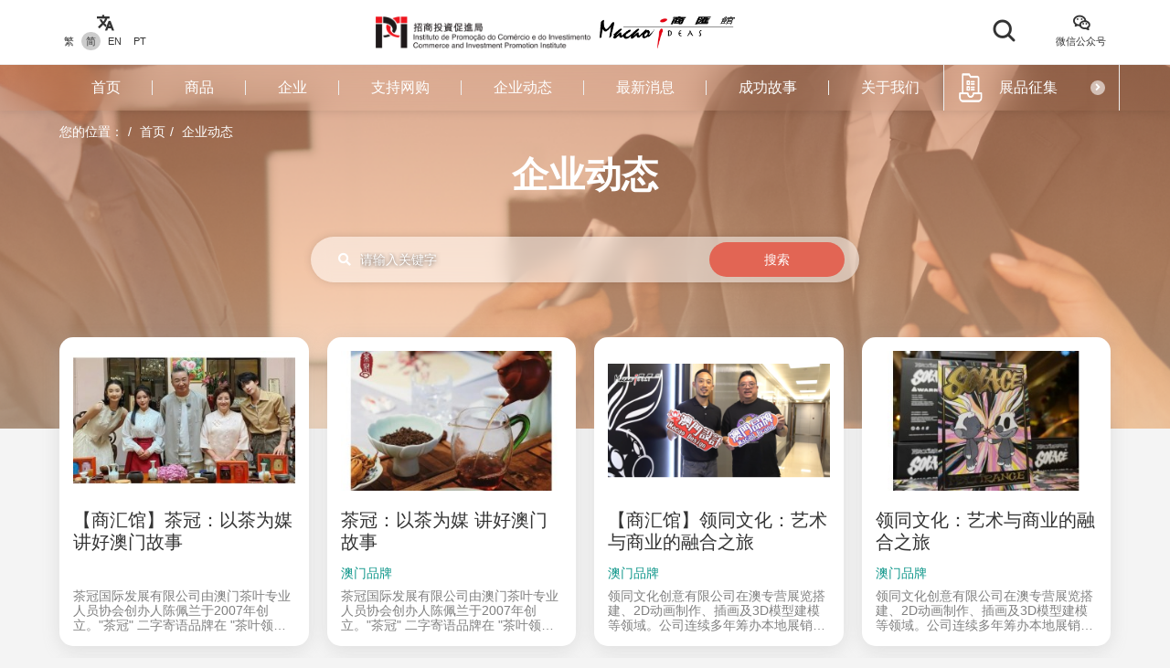

--- FILE ---
content_type: text/html; charset=UTF-8
request_url: https://macaoideas.ipim.gov.mo/cn/dynamic
body_size: 9630
content:
<!DOCTYPE html>
<html lang="en" class="lang-cn page-dynamic theme-new">
<head>
<meta charset="utf-8">
<meta http-equiv="X-UA-Compatible" content="IE=edge">
<meta name="viewport" content="width=device-width, initial-scale=1">
<title>企业动态｜商汇馆</title>
<meta name="description" content="“商汇馆”是由招商投资促进局设置的“澳门制造”、“澳门品牌”、“澳门设计”商品展示中心，透过在线线下多元管道展示和推广澳门商品，同时为澳门企业与海内外客商搭建商业配对桥梁，发掘新商机。">
<meta name="author" content="商汇馆">
<meta name="robots" content="all"/>

<meta property="og:type" content="website"/>
<meta property="og:description" content="“商汇馆”是由招商投资促进局设置的“澳门制造”、“澳门品牌”、“澳门设计”商品展示中心，透过在线线下多元管道展示和推广澳门商品，同时为澳门企业与海内外客商搭建商业配对桥梁，发掘新商机。"/>
<meta property="og:image" content="https://macaoideas.ipim.gov.mo/themes/front/images/logo-200x200.png?v=1.0"/>
<meta property="og:image:width" content="200"/>
<meta property="og:image:height" content="200"/>

<link rel="icon" href="https://macaoideas.ipim.gov.mo/themes/front/images/favicon/favicon-64x64.png" type="image/png">
<link href="https://macaoideas.ipim.gov.mo/themes/front/css/style.css?v=20240108" rel="stylesheet">
<link href="https://macaoideas.ipim.gov.mo/themes/front/css/responsive.css?release=20231229" rel="stylesheet">
<!--[if lt IE 9]>
<script src="https://macaoideas.ipim.gov.mo/themes/front/vendor/polyfill/html5shiv.min.js"></script>
<script src="https://macaoideas.ipim.gov.mo/themes/front/vendor/polyfill/respond.min.js"></script>
<![endif]-->
<script src="https://macaoideas.ipim.gov.mo/themes/admin/vendor/layui/layui.js"></script>
<script src="https://macaoideas.ipim.gov.mo/themes/front/vendor/jquery/3.5.0/jquery.min.js?v=1.1"></script>
<!--<script src="https://cdn.bootcdn.net/ajax/libs/jquery/3.5.0/jquery.min.js"></script>-->
</head>
<body>
<div class="wrapper">
  
  <div class="header">
    <div class="header-top clearfix">
      <div class="container flexbox">
          
        <!-- header-tools -->
        <div class="header-langs">
          <div class="item">
            <div class="icon"><i class="flaticon-translate"></i></div>
                        <div class="links">
                                          <a href="https://macaoideas.ipim.gov.mo/language/change/1?back=cn%2Fdynamic" >繁</a>
                                          <a href="https://macaoideas.ipim.gov.mo/language/change/2?back=cn%2Fdynamic" class="active">简</a>
                                          <a href="https://macaoideas.ipim.gov.mo/language/change/3?back=cn%2Fdynamic" >EN</a>
                                          <a href="https://macaoideas.ipim.gov.mo/language/change/4?back=cn%2Fdynamic" >PT</a>
                          </div>
                      </div>
        </div>
        
        <!-- logo -->
        <div class="logo">
          <a href="https://www.ipim.gov.mo/"><img src="https://macaoideas.ipim.gov.mo/themes/front/images/logo.png?v=1.1" alt="招商投資促進侷" class="img-responsive"></a>
          <a href="https://macaoideas.ipim.gov.mo/cn/home"><img src="https://macaoideas.ipim.gov.mo/themes/front/images/logo02.png?v=1.1" alt="商匯館" class="img-responsive"></a>
        </div>
        
        
        <div class="header-search">
          <!--<form action="https://macaoideas.ipim.gov.mo/cn/search" method="get">-->
              <!--<input type="hidden" name='csrf' value=697e86a20c2a3>-->
            <div class="row">
              <!--<div class="col-md-1 col-sm-12 col-xs-12">-->
               <!-- <div class="dropdown search-box">
                  
              <!--    <button class="btn-block" type="button" id="search_type_dropdown" data-toggle="dropdown">-->
              <!--      <span class="pull-left search_type_text">产品</span>-->
              <!--      <i class="pull-right fas fa-angle-down"></i>-->
              <!--    </button>-->
                  
              <!--    <ul class="dropdown-menu">-->
              <!--      <li><a href="javascript:;" data-search-type-id="1" data-search-type-text="产品" class="header-search-trigger">产品</a></li>-->
              <!--      <li><a href="javascript:;" data-search-type-id="2" data-search-type-text="企业" class="header-search-trigger">企业</a></li>-->
              <!--    </ul>-->
              <!--  </div>-->
              <!--</div>-->
              <!--<div class="col-md-8 col-sm-12 col-xs-12">-->
              <!--  <input type="text" name="keyword" value="" placeholder="请输入关键字" class="text-box" required autocomplete="off">-->
              <!--</div>-->
              <div class="">
                <button class="btn btn-block btn-primary btn-search">
                  <i class="flaticon-search"></i>
                  <!--<span>搜索</span>-->
                </button>
              </div>
            </div>
            <!-- row -->
          <!--</form>-->
        </div>
        
        <div class="header-tools">
          <div class="item item-langs">
            <div class="icon"><i class="flaticon-translate"></i></div>
                        <div class="links">
                                          <a href="https://macaoideas.ipim.gov.mo/language/change/1?back=cn%2Fdynamic" >繁</a>
                                          <a href="https://macaoideas.ipim.gov.mo/language/change/2?back=cn%2Fdynamic" class="active">简</a>
                                          <a href="https://macaoideas.ipim.gov.mo/language/change/3?back=cn%2Fdynamic" >EN</a>
                                          <a href="https://macaoideas.ipim.gov.mo/language/change/4?back=cn%2Fdynamic" >PT</a>
                          </div>
                      </div>
          <!-- item -->
          <div class="item">
            <a data-toggle="modal" href="#popupQrcode">
                <div class="icon"><i class="flaticon-wechat"></i></div>
                <div class="links">微信公众号</div>
            </a>
          </div>
          <!--<div class="item">-->
          <!--  <div class="icon"><i class="fas fa-envelope"></i></div>-->
          <!--  <div class="links">-->
          <!--    <a data-toggle="modal" href="#subscription">EDM订阅</a>-->
          <!--  </div>-->
          <!--</div>-->
        </div>
        
      </div>
      <!-- container -->
    </div>
    <!-- header-top -->
    <div class="header-main clearfix">
      <div class="container container-menu">
        <ul id="leftMenu" class="menu">
          <li><a href="https://macaoideas.ipim.gov.mo/cn/home">首页</a></li>
          <li><a href="https://macaoideas.ipim.gov.mo/cn/category">商品</a></li>
          <li><a href="https://macaoideas.ipim.gov.mo/cn/company">企业</a></li>
          <li><a href="https://macaoideas.ipim.gov.mo/cn//company/14">支持网购</a></li>
          <li><a href="https://macaoideas.ipim.gov.mo/cn/dynamic">企业动态</a></li>
          <li><a href="https://macaoideas.ipim.gov.mo/cn/news">最新消息</a></li>
          <li><a href="https://macaoideas.ipim.gov.mo/cn/story">成功故事</a></li>
          <li><a href="https://macaoideas.ipim.gov.mo/cn/about">关于我们</a></li>
          
          <li>
              <a href="https://macaoideas.ipim.gov.mo/cn/vr" style="padding-top: 5px;padding-bottom: 5px;line-height: 20px;">
              <p>商汇馆展示中心</p><p class="kw-vr">（虚拟实景）</p>
              </a>
          </li>
        </ul>
        <!-- menu -->
        <a href="https://macaoideas.ipim.gov.mo/cn/exhibit" class="header-exhibits-link" title="展品征集">
          <span>展品征集</span>
          <span class="icon-circle-arrow"><i class="fas fa-angle-right"></i></span>
        </a>
        <!-- header-exhibits-link -->
      </div>
      
      <script>
        $(function(){
          var mw = 0
          function setShadow () {
            var $lis = $("#leftMenu li")
            // var mw = 0
            $lis.each(function(){
              mw += $(this).width()
            })
            var cw = $(".container-menu").width()
            
            if (mw >= cw - 190) {
              $("body").addClass('menu-shadow')
            } else {
              $("body").removeClass('menu-shadow')
            }
          }
          
          setShadow()
          
          $("#leftMenu").scroll(function(e){
            var sl = e.target.scrollLeft + $("#leftMenu").width() + 10
            if (sl >= mw) {
              $("body").removeClass('menu-shadow')
            } else {
              $("body").addClass('menu-shadow')
            }
          })
          $(window).resize(function(){
            mw = 0
            setShadow()
          })
        })
      </script>
      <!-- container -->
    </div>
    <!-- header-main -->
    <ul class="trigger-mobile">
      <li><a href="javascript:;" class="search-mobile-trigger"><i class="fas fa-search"></i></a></li>
      <li>
        <a href="javascript:;" class="menu-burger">
          <div class="bar1"></div>
          <div class="bar2"></div>
          <div class="bar3"></div>
        </a>
      </li>
    </ul>
    <!-- trigger-mobile -->
  </div>
  <!-- header -->
  <div class="header-mobile">
    <div class="popup-shadow"></div>
    <div class="main">
      <a href="javascript:;" class="f-close"><i class="fas fa-times"></i></a>
    </div>
  </div>
  <!-- header-mobile -->
  <div class="search-mobile">
    <div class="main">
      <!--<h2>搜索</h2>-->
      <div class="search-mobile-main">
        <form action="https://macaoideas.ipim.gov.mo/cn/search" method="get">
            <input type="hidden" name='csrf' value=697e86a20c2d9>
          <div class="row">
            <div class="col-md-12 col-sm-12 col-xs-12">
              <!--
              <div class="dropdown search-box">
                <button class="btn-block" type="button" id="search_type_dropdown_mobile" data-toggle="dropdown">
                  <span class="pull-left search_type_text">产品</span>
                  <i class="pull-right fas fa-angle-down"></i>
                </button>
                <ul class="dropdown-menu">
                  <li><a href="javascript:;" data-search-type-id="1" data-search-type-text="产品" class="header-search-trigger">产品</a></li>
                  <li><a href="javascript:;" data-search-type-id="2" data-search-type-text="企业" class="header-search-trigger">企业</a></li>
                </ul>
              </div>
              -->
              <input type="hidden" name="search_type" class="search_type" value="1">
            </div>
            <div class="col-md-12 col-sm-12 col-xs-12">
              <input type="text" name="keyword" value="" placeholder="请输入关键字" class="text-box" required autocomplete="off">
            </div>
            <div class="col-md-12 col-sm-12 col-xs-12">
              <button class="btn btn-block btn-primary btn-search">
                <i class="flaticon-search"></i>
                <span>搜索</span>
              </button>
            </div>
          </div>
          <!-- row -->
        </form>
      </div>
      <!-- search-mobile-main -->
    </div>
    <a href="javascript:;" class="f-close"><i class="fas fa-times"></i></a>
  </div>
  <!-- search-mobile -->
  

  <div class="modal fade popup-qrcode" id="popupQrcode">
    <div class="modal-dialog">
      <div class="modal-content">
        <div class="modal-header">
          <button type="button" class="close" data-dismiss="modal"><i class="fas fa-times"></i></button>
          <h4 class="modal-title">微信公众号</h4>
        </div>
        <div class="modal-body">
          <div class="row">
            <!--<div class="col-md-6 col-xs-12">-->
            <div>
              <figure><img src="https://macaoideas.ipim.gov.mo/themes/front/images/qrcode/qrcode01.jpg" alt="" class="img-responsive"></figure>
              <br>
            </div>
            <!--贸促局要求隐藏-->
            <!-- col -->
            <!--<div class="col-md-6 col-xs-12">-->
            <!--  <figure><img src="https://macaoideas.ipim.gov.mo/themes/front/images/qrcode/qrcode02.jpg" alt="" class="img-responsive"></figure>-->
            <!--  <br>-->
            <!--</div>-->
            <!-- col -->
          </div>
          <!-- row -->
        </div>
      </div>
    </div>
  </div>
  <!-- Modal -->

  
  <div class="modal fade popup-qrcode" id="subscription">
    <div class="modal-dialog">
      <div class="modal-content">
        <div class="modal-header">
          <button type="button" class="close" data-dismiss="modal"><i class="fas fa-times"></i></button>
          <h4 class="modal-title">EDM订阅</h4>
        </div>
        <div class="modal-body" style="text-align:left">
          <div class="row form-box">
            <div class="col-md-12 col-xs-12">
              <div class="form-group required">
                <label>電郵地址</label>
                <div class="row">
                  <div class="col-md-12 col-xs-12"><input id="mail" type="text" required="" name="mail" value="" class="form-control" placeholder="請輸入郵箱地址"></div>
                </div>
                <!-- row -->
              </div>
            </div>
          </div>
          <label id="tips" style="color:red;text-align:center"></label>
          <div style="margin-top:0rem" class="form-box-btn-area text-center mt-4">
            <button id="subscribe" type="button" class="btn btn-default btn-primary btn-sm">訂閱</button>
            <!-- <button id="unsubscribe" type="button" class="btn btn-default btn-primary btn-sm">取消訂閱</button> -->
            <a id="unsubscribe" href="#" style="color:#b6b6b6;position: absolute;padding-left: 130px;padding-top: 8px;">取消訂閱</a>
          </div>
        </div>
      </div>
    </div>
  </div>
  <!-- Modal -->

<script type="text/javascript" charset="utf-8">
  $(document).ready(function(){
    $(".header-search .btn-search").click(function(){
      $(".search-mobile").show()
    })
    $(".search-mobile .f-close").unbind('click').click(function(){
      $(".search-mobile").hide();
    });
      
    $("#subscribe").click(function() {
      $("#tips").text("");
      if(!$("#mail").val()) {
        $("#tips").text("請輸入郵箱地址");
        return;
      }
      $.ajax({
          url:"/subscribe/subscribe",
          type:"POST",
          dataType : 'json',
          data: {mail:$("#mail").val()},
          success:(data)=>{
              console.log(data);
              $("#tips").text(data.msg);
          }
      });
    });

    $("#unsubscribe").click(function() {
      $("#tips").text("");
      if(!$("#mail").val()) {
        $("#tips").text("請輸入郵箱地址");
        return;
      }
      $.ajax({
          url:"/subscribe/unsubscribe",
          type:"POST",
          dataType : 'json',
          data: {mail:$("#mail").val()},
          success:(data)=>{
              console.log(data);
              $("#tips").text(data.msg);
          }
      });
    });
  });
</script>
<div class="container">
  <ol class="breadcrumb">
    <li>您的位置：</li>
    <li><a href="https://macaoideas.ipim.gov.mo/cn/home">首页</a></li>
    <li><a href="https://macaoideas.ipim.gov.mo/cn/dynamic">企业动态</a></li>
  </ol>
  <!-- breadcrumb -->
</div>
<!-- container -->

<div class="page-banner" style="background-image:url('https://macaoideas.ipim.gov.mo/themes/front/images/dynamics-banner.jpg');">
  <h1>企业动态</h1>
</div>
<!-- page-banner -->

<div class="container">
  <!-- dynamic-search -->
  <form action="https://macaoideas.ipim.gov.mo/cn/dynamic" method="get">
    <input type="hidden" name='csrf' value=697e86a20c2fa>
    <div class="news-search mt-3">
      <div class="text-box">
          <i class="fas fa-search"></i>
          <input type="text" name="dynamic_keyword" autocomplete="off" value="" placeholder="请输入关键字">
      </div>
      <div class="btn-area"><button class="btn-search">搜索</button></div>
    </div>
  </form>

  <div class="list-layout-style04 clearfix mt-6">
    <script>
        console.log([{"id":"350","category_id":"0","main_image":"uploads\/dynamic\/2025101068e87fdd23fb1.jpg","target_link":"https:\/\/mp.weixin.qq.com\/s\/JZk1jkgtijFal-XRuWdVVg","target_method":"2","dynamic_pdf":"","view_num":"1553","sort_order":"0","status":"1","updated_at":"2025-10-10 11:41:54","created_at":"2025-10-03 11:39:00","title":"\u3010\u5546\u6c47\u9986\u3011\u8336\u51a0\uff1a\u4ee5\u8336\u4e3a\u5a92 \u8bb2\u597d\u6fb3\u95e8\u6545\u4e8b","introduction":"\u8336\u51a0\u56fd\u9645\u53d1\u5c55\u6709\u9650\u516c\u53f8\u7531\u6fb3\u95e8\u8336\u53f6\u4e13\u4e1a\u4eba\u5458\u534f\u4f1a\u521b\u529e\u4eba\u9648\u4f69\u5170\u4e8e2007\u5e74\u521b\u7acb\u3002\"\u8336\u51a0\" \u4e8c\u5b57\u5bc4\u8bed\u54c1\u724c\u5728 \"\u8336\u53f6\u9886\u57df\u505a\u5230\u51a0\u519b\" \u7684\u613f\u666f\uff0c\u6301\u7eed\u63a8\u52a8\u6fb3\u95e8\u8336\u6587\u5316\u53d1\u5c55\uff0c\u4ee5 \"\u8336\" \u4e3a\u6865\u6a11\u8bb2\u597d\u6fb3\u95e8\u6545\u4e8b\u3002","macau_relation":null,"status_format":"<span class=\"layui-badge layui-bg-green\">\u555f\u7528<\/span>","macau_relation_array":[]},{"id":"349","category_id":"198","main_image":"uploads\/dynamic\/2025101068e876661b0fa.jpg","target_link":"","target_method":"1","dynamic_pdf":"","view_num":"4155","sort_order":"0","status":"1","updated_at":"2025-10-10 11:36:56","created_at":"2025-10-03 10:58:20","title":"\u8336\u51a0\uff1a\u4ee5\u8336\u4e3a\u5a92 \u8bb2\u597d\u6fb3\u95e8\u6545\u4e8b","introduction":"\u8336\u51a0\u56fd\u9645\u53d1\u5c55\u6709\u9650\u516c\u53f8\u7531\u6fb3\u95e8\u8336\u53f6\u4e13\u4e1a\u4eba\u5458\u534f\u4f1a\u521b\u529e\u4eba\u9648\u4f69\u5170\u4e8e2007\u5e74\u521b\u7acb\u3002\"\u8336\u51a0\" \u4e8c\u5b57\u5bc4\u8bed\u54c1\u724c\u5728 \"\u8336\u53f6\u9886\u57df\u505a\u5230\u51a0\u519b\" \u7684\u613f\u666f\uff0c\u6301\u7eed\u63a8\u52a8\u6fb3\u95e8\u8336\u6587\u5316\u53d1\u5c55\uff0c\u4ee5 \"\u8336\" \u4e3a\u6865\u6a11\u8bb2\u597d\u6fb3\u95e8\u6545\u4e8b\u3002","macau_relation":"2","status_format":"<span class=\"layui-badge layui-bg-green\">\u555f\u7528<\/span>","macau_relation_array":["2"]},{"id":"348","category_id":"210","main_image":"uploads\/dynamic\/2025091268c3f1e9c3aae.png","target_link":"https:\/\/mp.weixin.qq.com\/s\/hXE82rLwZZ83w3L30Ct8-A","target_method":"2","dynamic_pdf":"","view_num":"2530","sort_order":"0","status":"1","updated_at":"2025-09-12 18:12:39","created_at":"2025-09-10 18:11:35","title":"\u3010\u5546\u6c47\u9986\u3011\u9886\u540c\u6587\u5316\uff1a\u827a\u672f\u4e0e\u5546\u4e1a\u7684\u878d\u5408\u4e4b\u65c5","introduction":"\u9886\u540c\u6587\u5316\u521b\u610f\u6709\u9650\u516c\u53f8\u5728\u6fb3\u4e13\u8425\u5c55\u89c8\u642d\u5efa\u30012D\u52a8\u753b\u5236\u4f5c\u3001\u63d2\u753b\u53ca3D\u6a21\u578b\u5efa\u6a21\u7b49\u9886\u57df\u3002\u516c\u53f8\u8fde\u7eed\u591a\u5e74\u7b79\u529e\u672c\u5730\u5c55\u9500\u4f1a\"\u73a9\u4e50\u8fbe\u4eba\u5c55\"\uff0c\u9010\u6b65\u62d3\u5c55\u81f3\u672c\u571f\u521b\u610f\u827a\u672f\u754c\uff0c\u7387\u5148\u5f15\u5165Hello Kitty\u3001\u6a31\u6843\u5c0f\u4e38\u5b50\u7b49\u77e5\u540dIP\u54c1\u724c\uff0c\u4e0e\u7efc\u5408\u65c5\u6e38\u4f11\u95f2\u4f01\u4e1a\u8054\u4e58\uff0c\u81f4\u529b\u53d1\u5c55\u6fb3\u95e8IP\u4ea7\u4e1a\u3002","macau_relation":"2","status_format":"<span class=\"layui-badge layui-bg-green\">\u555f\u7528<\/span>","macau_relation_array":["2"]},{"id":"347","category_id":"210","main_image":"uploads\/dynamic\/2025091268c3ef33348e8.jpg","target_link":"","target_method":"1","dynamic_pdf":"","view_num":"10214","sort_order":"0","status":"1","updated_at":"2025-09-12 18:11:31","created_at":"2025-09-10 17:58:08","title":"\u9886\u540c\u6587\u5316\uff1a\u827a\u672f\u4e0e\u5546\u4e1a\u7684\u878d\u5408\u4e4b\u65c5","introduction":"\u9886\u540c\u6587\u5316\u521b\u610f\u6709\u9650\u516c\u53f8\u5728\u6fb3\u4e13\u8425\u5c55\u89c8\u642d\u5efa\u30012D\u52a8\u753b\u5236\u4f5c\u3001\u63d2\u753b\u53ca3D\u6a21\u578b\u5efa\u6a21\u7b49\u9886\u57df\u3002\u516c\u53f8\u8fde\u7eed\u591a\u5e74\u7b79\u529e\u672c\u5730\u5c55\u9500\u4f1a\"\u73a9\u4e50\u8fbe\u4eba\u5c55\"\uff0c\u9010\u6b65\u62d3\u5c55\u81f3\u672c\u571f\u521b\u610f\u827a\u672f\u754c\uff0c\u7387\u5148\u5f15\u5165Hello Kitty\u3001\u6a31\u6843\u5c0f\u4e38\u5b50\u7b49\u77e5\u540dIP\u54c1\u724c\uff0c\u4e0e\u7efc\u5408\u65c5\u6e38\u4f11\u95f2\u4f01\u4e1a\u8054\u4e58\uff0c\u81f4\u529b\u53d1\u5c55\u6fb3\u95e8IP\u4ea7\u4e1a\u3002","macau_relation":"2","status_format":"<span class=\"layui-badge layui-bg-green\">\u555f\u7528<\/span>","macau_relation_array":["2"]},{"id":"346","category_id":"205","main_image":"uploads\/dynamic\/2025082768ae880d98044.png","target_link":"https:\/\/mp.weixin.qq.com\/s\/sT_jZJ4qItK2MI-3n4FgmQ","target_method":"2","dynamic_pdf":"","view_num":"3063","sort_order":"0","status":"1","updated_at":"2025-08-27 12:33:27","created_at":"2025-08-26 12:22:10","title":"\u3010\u5546\u6c47\u9986\u3011\u7ef4\u521b\u6295\u8d44\u521b\u65b0\u5929\u7136\u82b3\u9999\u4ea7\u54c1\uff0c\u63a8\u201c\u6fb3\u95e8\u54c1\u724c\u201d\u4e07\u8587\u838e","introduction":"\u7ef4\u521b\u6295\u8d44\u6709\u9650\u516c\u53f8\u7684\u521b\u4e1a\u5386\u7a0b\u59cb\u4e8e2020\u5e74\uff0c\u4e13\u6ce8\u4e8e\u751f\u4ea7\u5929\u7136\u5065\u5eb7\u4ea7\u54c1\uff0c\u5176\u539f\u6750\u6599\u6e90\u81ea\u6cd5\u56fd\u3001\u8461\u8bed\u56fd\u5bb6\u548c\u5370\u5ea6\u7b49\u5730\uff0c\u4e0e\u7ca4\u6e2f\u6fb3\u5927\u6e7e\u533a\u7684\u5de5\u5382\u5b9e\u9a8c\u5ba4\u5c55\u5f00\u5408\u4f5c\uff0c\u5171\u540c\u7814\u53d1\u521b\u65b0\u4ea7\u54c1\u3002","macau_relation":"1,2","status_format":"<span class=\"layui-badge layui-bg-green\">\u555f\u7528<\/span>","macau_relation_array":["1","2"]},{"id":"345","category_id":"205","main_image":"uploads\/dynamic\/2025082768ae79dd0201a.png","target_link":"","target_method":"1","dynamic_pdf":"","view_num":"11761","sort_order":"0","status":"1","updated_at":"2025-08-27 12:33:39","created_at":"2025-08-26 11:21:37","title":"\u7ef4\u521b\u6295\u8d44\u521b\u65b0\u5929\u7136\u82b3\u9999\u4ea7\u54c1\uff0c\u63a8\u201c\u6fb3\u95e8\u54c1\u724c\u201d\u4e07\u8587\u838e","introduction":"\u7ef4\u521b\u6295\u8d44\u6709\u9650\u516c\u53f8\u7684\u521b\u4e1a\u5386\u7a0b\u59cb\u4e8e2020\u5e74\uff0c\u4e13\u6ce8\u4e8e\u751f\u4ea7\u5929\u7136\u5065\u5eb7\u4ea7\u54c1\uff0c\u5176\u539f\u6750\u6599\u6e90\u81ea\u6cd5\u56fd\u3001\u8461\u8bed\u56fd\u5bb6\u548c\u5370\u5ea6\u7b49\u5730\uff0c\u4e0e\u7ca4\u6e2f\u6fb3\u5927\u6e7e\u533a\u7684\u5de5\u5382\u5b9e\u9a8c\u5ba4\u5c55\u5f00\u5408\u4f5c\uff0c\u5171\u540c\u7814\u53d1\u521b\u65b0\u4ea7\u54c1\u3002","macau_relation":"1,2","status_format":"<span class=\"layui-badge layui-bg-green\">\u555f\u7528<\/span>","macau_relation_array":["1","2"]},{"id":"344","category_id":"201","main_image":"uploads\/dynamic\/2025081968a436e1d3144.jpg","target_link":"https:\/\/mp.weixin.qq.com\/s\/ojOPhl7lJuk8iB-X4FWdnw","target_method":"2","dynamic_pdf":"","view_num":"3113","sort_order":"0","status":"1","updated_at":"2025-08-19 16:34:41","created_at":"2025-08-18 16:33:34","title":"\u3010\u5546\u6c47\u9986\u3011\u68d2\u68d2\u7cd6\u4f1a\u8bf4\u8bdd\uff1f\u5b9d\u4e30\u7b56\u5212\u521b\u610f\u63a8\u5e7f\u6fb3\u95e8\u571f\u751f\u6587\u5316","introduction":"\u5b9d\u4e30\u7b56\u5212\u6210\u7acb\u4e8e2014\u5e74\uff0c\u521b\u529e\u4eba\u5b59\u5609\u9e23\u5e0c\u671b\u85c9\"\u5fc3\u5728\u6fb3\"\u6587\u521b\u54c1\u724c\u4ea7\u54c1\uff0c\u7528\u6545\u4e8b\u5f62\u5f0f\u8ba9\u5e02\u6c11\u548c\u6e38\u5ba2\u77ad\u89e3\u6fb3\u95e8\u72ec\u6709\u8461\u5f0f\u53ca\u571f\u751f\u6587\u5316\u3002","macau_relation":"2,3","status_format":"<span class=\"layui-badge layui-bg-green\">\u555f\u7528<\/span>","macau_relation_array":["2","3"]},{"id":"343","category_id":"201","main_image":"uploads\/dynamic\/2025081968a432fe39233.png","target_link":"","target_method":"1","dynamic_pdf":"","view_num":"8067","sort_order":"0","status":"1","updated_at":"2025-08-19 16:33:32","created_at":"2025-08-18 16:16:22","title":"\u68d2\u68d2\u7cd6\u4f1a\u8bf4\u8bdd\uff1f<\u5b9d\u4e30\u7b56\u5212>\u521b\u610f\u63a8\u5e7f\u6fb3\u95e8\u571f\u751f\u6587\u5316","introduction":"\u200b\u5b9d\u4e30\u7b56\u5212\u6210\u7acb\u4e8e2014\u5e74\uff0c\u521b\u529e\u4eba\u5b59\u5609\u9e23\u5e0c\u671b\u85c9\"\u5fc3\u5728\u6fb3\"\u6587\u521b\u54c1\u724c\u4ea7\u54c1\uff0c\u7528\u6545\u4e8b\u5f62\u5f0f\u8ba9\u5e02\u6c11\u548c\u6e38\u5ba2\u77ad\u89e3\u6fb3\u95e8\u72ec\u6709\u8461\u5f0f\u53ca\u571f\u751f\u6587\u5316\u3002","macau_relation":"2,3","status_format":"<span class=\"layui-badge layui-bg-green\">\u555f\u7528<\/span>","macau_relation_array":["2","3"]},{"id":"342","category_id":"203","main_image":"uploads\/dynamic\/2025072868874297a2c98.png","target_link":"https:\/\/mp.weixin.qq.com\/s\/DyRsY2QHqh0cdcUIe9zOYA","target_method":"2","dynamic_pdf":"","view_num":"3430","sort_order":"0","status":"1","updated_at":"2025-07-28 17:30:24","created_at":"2025-07-28 17:27:28","title":"\u3010\u5546\u6c47\u9986\u3011\u5e7f\u836f\u96c6\u56e2\uff1a\u6fb3\u95e8\u4e2d\u533b\u836f\u4ea7\u4e1a\u5d2d\u9732\u5934\u89d2","introduction":"2019\u5e7411\u6708\uff0c\u5e7f\u836f\u96c6\u56e2\uff08\u6fb3\u95e8\uff09\u56fd\u9645\u53d1\u5c55\u4ea7\u4e1a\u6709\u9650\u516c\u53f8\u5728\u6fb3\u95e8\u6b63\u5f0f\u6210\u7acb\u3002\u5728\u6fb3\u95e8\u653f\u5e9c\u5927\u529b\u652f\u6301\u4e2d\u533b\u836f\u4ea7\u4e1a\u7684\u80cc\u666f\u4e0b\uff0c\u5e7f\u836f\u96c6\u56e2\u9009\u62e9\u5728\u6fb3\u95e8\u6210\u7acb\u56fd\u9645\u603b\u90e8\uff0c\u5e76\u624e\u6839\u6a2a\u7434\uff0c\u5145\u5206\u5229\u7528\u6a2a\u7434\u7684\u4e2d\u533b\u836f\u4ea7\u4e1a\u56ed\u548c\u201c\u4e00\u5e26\u4e00\u8def\u201d\u7684\u7ecf\u9a8c\uff0c\u8fce\u63a5\u4e2d\u533b\u836f\u4ea7\u4e1a\u56fd\u9645\u5316\u7684\u65b0\u673a\u9047\u3002","macau_relation":"1,2","status_format":"<span class=\"layui-badge layui-bg-green\">\u555f\u7528<\/span>","macau_relation_array":["1","2"]},{"id":"341","category_id":"203","main_image":"uploads\/dynamic\/2025072868873f32561d3.jpg","target_link":"","target_method":"1","dynamic_pdf":"","view_num":"12460","sort_order":"0","status":"1","updated_at":"2025-07-28 17:30:35","created_at":"2025-07-28 17:12:58","title":"\u5e7f\u836f\u96c6\u56e2\uff1a\u6fb3\u95e8\u4e2d\u533b\u836f\u4ea7\u4e1a\u5d2d\u9732\u5934\u89d2","introduction":"2019\u5e7411\u6708\uff0c\u5e7f\u836f\u96c6\u56e2\uff08\u6fb3\u95e8\uff09\u56fd\u9645\u53d1\u5c55\u4ea7\u4e1a\u6709\u9650\u516c\u53f8\u5728\u6fb3\u95e8\u6b63\u5f0f\u6210\u7acb\u3002\u5728\u6fb3\u95e8\u653f\u5e9c\u5927\u529b\u652f\u6301\u4e2d\u533b\u836f\u4ea7\u4e1a\u7684\u80cc\u666f\u4e0b\uff0c\u5e7f\u836f\u96c6\u56e2\u9009\u62e9\u5728\u6fb3\u95e8\u6210\u7acb\u56fd\u9645\u603b\u90e8\uff0c\u5e76\u624e\u6839\u6a2a\u7434\uff0c\u5145\u5206\u5229\u7528\u6a2a\u7434\u7684\u4e2d\u533b\u836f\u4ea7\u4e1a\u56ed\u548c\u201c\u4e00\u5e26\u4e00\u8def\u201d\u7684\u7ecf\u9a8c\uff0c\u8fce\u63a5\u4e2d\u533b\u836f\u4ea7\u4e1a\u56fd\u9645\u5316\u7684\u65b0\u673a\u9047\u3002","macau_relation":"1,2","status_format":"<span class=\"layui-badge layui-bg-green\">\u555f\u7528<\/span>","macau_relation_array":["1","2"]},{"id":"340","category_id":"211","main_image":"uploads\/dynamic\/2025071468746cde05ba7.png","target_link":"https:\/\/mp.weixin.qq.com\/s\/fFICHumBkY7H8Hm2CNVnoA","target_method":"2","dynamic_pdf":"","view_num":"4347","sort_order":"0","status":"1","updated_at":"2025-07-14 10:36:46","created_at":"2025-07-10 10:33:23","title":"\u3010\u5546\u6c47\u9986\u3011\u8475\u9999\u9648\u548c\uff0c\u4f20\u7edf\u517b\u751f\u4e0e\u73b0\u4ee3\u521b\u65b0\u7684\u5b8c\u7f8e\u7ed3\u5408","introduction":"\u4f01\u4e1a\u6210\u7acb\u4e8e2021\u5e74\uff0c\u7531\u521b\u59cb\u4eba\u5f20\u5c55\u4e1c\u548c\u65b9\u51ef\u6b23\u5e26\u9886\u7684\u6fb3\u95e8\u56e2\u961f\uff0c\u4e13\u6ce8\u4e8e\u9648\u76ae\u4ea7\u54c1\u7684\u7814\u53d1\u53ca\u54c1\u724c\u8425\u9500\uff0c\u81f4\u529b\u4e3a\u4eba\u4eec\u63d0\u4f9b\u66f4\u5065\u5eb7\u7684\u751f\u6d3b\u9009\u62e9\u3002","macau_relation":"2","status_format":"<span class=\"layui-badge layui-bg-green\">\u555f\u7528<\/span>","macau_relation_array":["2"]},{"id":"339","category_id":"211","main_image":"uploads\/dynamic\/20250714687461d61f7ac.jpg","target_link":"","target_method":"1","dynamic_pdf":"","view_num":"13077","sort_order":"0","status":"1","updated_at":"2025-07-14 10:31:01","created_at":"2025-07-10 09:47:31","title":"\u8475\u9999\u9648\u548c\uff0c\u4f20\u7edf\u517b\u751f\u4e0e\u73b0\u4ee3\u521b\u65b0\u7684\u5b8c\u7f8e\u7ed3\u5408","introduction":"\u4f01\u4e1a\u6210\u7acb\u4e8e2021\u5e74\uff0c\u7531\u521b\u59cb\u4eba\u5f20\u5c55\u4e1c\u548c\u65b9\u51ef\u6b23\u5e26\u9886\u7684\u6fb3\u95e8\u56e2\u961f\uff0c\u4e13\u6ce8\u4e8e\u9648\u76ae\u4ea7\u54c1\u7684\u7814\u53d1\u53ca\u54c1\u724c\u8425\u9500\uff0c\u81f4\u529b\u4e3a\u4eba\u4eec\u63d0\u4f9b\u66f4\u5065\u5eb7\u7684\u751f\u6d3b\u9009\u62e9\u3002","macau_relation":"2","status_format":"<span class=\"layui-badge layui-bg-green\">\u555f\u7528<\/span>","macau_relation_array":["2"]}])
    </script>
    <div class="row">
                        <div class="col-md-3 col-sm-4 col-xs-6">
                  <a target="_blank" href="https://mp.weixin.qq.com/s/JZk1jkgtijFal-XRuWdVVg" class="item">
                  <div class="cover">
            <img src="https://macaoideas.ipim.gov.mo/uploads_thumb/dynamic/2025101068e87fdd23fb1_295X186.jpg" alt="【商汇馆】茶冠：以茶为媒 讲好澳门故事" class="img-responsive">
            <div class="icon-area">
                              <i class="fas fa-link"></i>
                            
            </div>
          </div>
          <div class="info mt-2">
              <h4>【商汇馆】茶冠：以茶为媒 讲好澳门故事</h4>
              <h5 class="text-single-line">
                              </h5>
              <p class="desc">茶冠国际发展有限公司由澳门茶叶专业人员协会创办人陈佩兰于2007年创立。"茶冠" 二字寄语品牌在 "茶叶领域做到冠军" 的愿景，持续推动澳门茶文化发展，以 "茶" 为桥樑讲好澳门故事。</p>
          </div>
        </a>
      </div>
                  <div class="col-md-3 col-sm-4 col-xs-6">
                  <a href="https://macaoideas.ipim.gov.mo/cn/dynamic/view/349" class="item">
                  <div class="cover">
            <img src="https://macaoideas.ipim.gov.mo/uploads_thumb/dynamic/2025101068e876661b0fa_295X186.jpg" alt="茶冠：以茶为媒 讲好澳门故事" class="img-responsive">
            <div class="icon-area">
                              <i class="fas fa-window-maximize"></i>
                            
            </div>
          </div>
          <div class="info mt-2">
              <h4>茶冠：以茶为媒 讲好澳门故事</h4>
              <h5 class="text-single-line">
                                <div class="tags">
                                                      <span>澳门品牌</span>
                                                    </div>
                              </h5>
              <p class="desc">茶冠国际发展有限公司由澳门茶叶专业人员协会创办人陈佩兰于2007年创立。"茶冠" 二字寄语品牌在 "茶叶领域做到冠军" 的愿景，持续推动澳门茶文化发展，以 "茶" 为桥樑讲好澳门故事。</p>
          </div>
        </a>
      </div>
                  <div class="col-md-3 col-sm-4 col-xs-6">
                  <a target="_blank" href="https://mp.weixin.qq.com/s/hXE82rLwZZ83w3L30Ct8-A" class="item">
                  <div class="cover">
            <img src="https://macaoideas.ipim.gov.mo/uploads_thumb/dynamic/2025091268c3f1e9c3aae_295X186.png" alt="【商汇馆】领同文化：艺术与商业的融合之旅" class="img-responsive">
            <div class="icon-area">
                              <i class="fas fa-link"></i>
                            
            </div>
          </div>
          <div class="info mt-2">
              <h4>【商汇馆】领同文化：艺术与商业的融合之旅</h4>
              <h5 class="text-single-line">
                                <div class="tags">
                                                      <span>澳门品牌</span>
                                                    </div>
                              </h5>
              <p class="desc">领同文化创意有限公司在澳专营展览搭建、2D动画制作、插画及3D模型建模等领域。公司连续多年筹办本地展销会"玩乐达人展"，逐步拓展至本土创意艺术界，率先引入Hello Kitty、樱桃小丸子等知名IP品牌，与综合旅游休闲企业联乘，致力发展澳门IP产业。</p>
          </div>
        </a>
      </div>
                  <div class="col-md-3 col-sm-4 col-xs-6">
                  <a href="https://macaoideas.ipim.gov.mo/cn/dynamic/view/347" class="item">
                  <div class="cover">
            <img src="https://macaoideas.ipim.gov.mo/uploads_thumb/dynamic/2025091268c3ef33348e8_295X186.jpg" alt="领同文化：艺术与商业的融合之旅" class="img-responsive">
            <div class="icon-area">
                              <i class="fas fa-window-maximize"></i>
                            
            </div>
          </div>
          <div class="info mt-2">
              <h4>领同文化：艺术与商业的融合之旅</h4>
              <h5 class="text-single-line">
                                <div class="tags">
                                                      <span>澳门品牌</span>
                                                    </div>
                              </h5>
              <p class="desc">领同文化创意有限公司在澳专营展览搭建、2D动画制作、插画及3D模型建模等领域。公司连续多年筹办本地展销会"玩乐达人展"，逐步拓展至本土创意艺术界，率先引入Hello Kitty、樱桃小丸子等知名IP品牌，与综合旅游休闲企业联乘，致力发展澳门IP产业。</p>
          </div>
        </a>
      </div>
                  <div class="col-md-3 col-sm-4 col-xs-6">
                  <a target="_blank" href="https://mp.weixin.qq.com/s/sT_jZJ4qItK2MI-3n4FgmQ" class="item">
                  <div class="cover">
            <img src="https://macaoideas.ipim.gov.mo/uploads_thumb/dynamic/2025082768ae880d98044_295X186.png" alt="【商汇馆】维创投资创新天然芳香产品，推“澳门品牌”万薇莎" class="img-responsive">
            <div class="icon-area">
                              <i class="fas fa-link"></i>
                            
            </div>
          </div>
          <div class="info mt-2">
              <h4>【商汇馆】维创投资创新天然芳香产品，推“澳门品牌”万薇莎</h4>
              <h5 class="text-single-line">
                                <div class="tags">
                                    <span>澳门制造</span> 
                                                      <span>澳门品牌</span>
                                                    </div>
                              </h5>
              <p class="desc">维创投资有限公司的创业历程始于2020年，专注于生产天然健康产品，其原材料源自法国、葡语国家和印度等地，与粤港澳大湾区的工厂实验室展开合作，共同研发创新产品。</p>
          </div>
        </a>
      </div>
                  <div class="col-md-3 col-sm-4 col-xs-6">
                  <a href="https://macaoideas.ipim.gov.mo/cn/dynamic/view/345" class="item">
                  <div class="cover">
            <img src="https://macaoideas.ipim.gov.mo/uploads_thumb/dynamic/2025082768ae79dd0201a_295X186.png" alt="维创投资创新天然芳香产品，推“澳门品牌”万薇莎" class="img-responsive">
            <div class="icon-area">
                              <i class="fas fa-window-maximize"></i>
                            
            </div>
          </div>
          <div class="info mt-2">
              <h4>维创投资创新天然芳香产品，推“澳门品牌”万薇莎</h4>
              <h5 class="text-single-line">
                                <div class="tags">
                                    <span>澳门制造</span> 
                                                      <span>澳门品牌</span>
                                                    </div>
                              </h5>
              <p class="desc">维创投资有限公司的创业历程始于2020年，专注于生产天然健康产品，其原材料源自法国、葡语国家和印度等地，与粤港澳大湾区的工厂实验室展开合作，共同研发创新产品。</p>
          </div>
        </a>
      </div>
                  <div class="col-md-3 col-sm-4 col-xs-6">
                  <a target="_blank" href="https://mp.weixin.qq.com/s/ojOPhl7lJuk8iB-X4FWdnw" class="item">
                  <div class="cover">
            <img src="https://macaoideas.ipim.gov.mo/uploads_thumb/dynamic/2025081968a436e1d3144_295X186.jpg" alt="【商汇馆】棒棒糖会说话？宝丰策划创意推广澳门土生文化" class="img-responsive">
            <div class="icon-area">
                              <i class="fas fa-link"></i>
                            
            </div>
          </div>
          <div class="info mt-2">
              <h4>【商汇馆】棒棒糖会说话？宝丰策划创意推广澳门土生文化</h4>
              <h5 class="text-single-line">
                                <div class="tags">
                                                      <span>澳门品牌</span>
                                                      <span>澳门设计</span>
                                  </div>
                              </h5>
              <p class="desc">宝丰策划成立于2014年，创办人孙嘉鸣希望藉"心在澳"文创品牌产品，用故事形式让市民和游客瞭解澳门独有葡式及土生文化。</p>
          </div>
        </a>
      </div>
                  <div class="col-md-3 col-sm-4 col-xs-6">
                  <a href="https://macaoideas.ipim.gov.mo/cn/dynamic/view/343" class="item">
                  <div class="cover">
            <img src="https://macaoideas.ipim.gov.mo/uploads_thumb/dynamic/2025081968a432fe39233_295X186.png" alt="棒棒糖会说话？<宝丰策划>创意推广澳门土生文化" class="img-responsive">
            <div class="icon-area">
                              <i class="fas fa-window-maximize"></i>
                            
            </div>
          </div>
          <div class="info mt-2">
              <h4>棒棒糖会说话？<宝丰策划>创意推广澳门土生文化</h4>
              <h5 class="text-single-line">
                                <div class="tags">
                                                      <span>澳门品牌</span>
                                                      <span>澳门设计</span>
                                  </div>
                              </h5>
              <p class="desc">​宝丰策划成立于2014年，创办人孙嘉鸣希望藉"心在澳"文创品牌产品，用故事形式让市民和游客瞭解澳门独有葡式及土生文化。</p>
          </div>
        </a>
      </div>
                  <div class="col-md-3 col-sm-4 col-xs-6">
                  <a target="_blank" href="https://mp.weixin.qq.com/s/DyRsY2QHqh0cdcUIe9zOYA" class="item">
                  <div class="cover">
            <img src="https://macaoideas.ipim.gov.mo/uploads_thumb/dynamic/2025072868874297a2c98_295X186.png" alt="【商汇馆】广药集团：澳门中医药产业崭露头角" class="img-responsive">
            <div class="icon-area">
                              <i class="fas fa-link"></i>
                            
            </div>
          </div>
          <div class="info mt-2">
              <h4>【商汇馆】广药集团：澳门中医药产业崭露头角</h4>
              <h5 class="text-single-line">
                                <div class="tags">
                                    <span>澳门制造</span> 
                                                      <span>澳门品牌</span>
                                                    </div>
                              </h5>
              <p class="desc">2019年11月，广药集团（澳门）国际发展产业有限公司在澳门正式成立。在澳门政府大力支持中医药产业的背景下，广药集团选择在澳门成立国际总部，并扎根横琴，充分利用横琴的中医药产业园和“一带一路”的经验，迎接中医药产业国际化的新机遇。</p>
          </div>
        </a>
      </div>
                  <div class="col-md-3 col-sm-4 col-xs-6">
                  <a href="https://macaoideas.ipim.gov.mo/cn/dynamic/view/341" class="item">
                  <div class="cover">
            <img src="https://macaoideas.ipim.gov.mo/uploads_thumb/dynamic/2025072868873f32561d3_295X186.jpg" alt="广药集团：澳门中医药产业崭露头角" class="img-responsive">
            <div class="icon-area">
                              <i class="fas fa-window-maximize"></i>
                            
            </div>
          </div>
          <div class="info mt-2">
              <h4>广药集团：澳门中医药产业崭露头角</h4>
              <h5 class="text-single-line">
                                <div class="tags">
                                    <span>澳门制造</span> 
                                                      <span>澳门品牌</span>
                                                    </div>
                              </h5>
              <p class="desc">2019年11月，广药集团（澳门）国际发展产业有限公司在澳门正式成立。在澳门政府大力支持中医药产业的背景下，广药集团选择在澳门成立国际总部，并扎根横琴，充分利用横琴的中医药产业园和“一带一路”的经验，迎接中医药产业国际化的新机遇。</p>
          </div>
        </a>
      </div>
                  <div class="col-md-3 col-sm-4 col-xs-6">
                  <a target="_blank" href="https://mp.weixin.qq.com/s/fFICHumBkY7H8Hm2CNVnoA" class="item">
                  <div class="cover">
            <img src="https://macaoideas.ipim.gov.mo/uploads_thumb/dynamic/2025071468746cde05ba7_295X186.png" alt="【商汇馆】葵香陈和，传统养生与现代创新的完美结合" class="img-responsive">
            <div class="icon-area">
                              <i class="fas fa-link"></i>
                            
            </div>
          </div>
          <div class="info mt-2">
              <h4>【商汇馆】葵香陈和，传统养生与现代创新的完美结合</h4>
              <h5 class="text-single-line">
                                <div class="tags">
                                                      <span>澳门品牌</span>
                                                    </div>
                              </h5>
              <p class="desc">企业成立于2021年，由创始人张展东和方凯欣带领的澳门团队，专注于陈皮产品的研发及品牌营销，致力为人们提供更健康的生活选择。</p>
          </div>
        </a>
      </div>
                  <div class="col-md-3 col-sm-4 col-xs-6">
                  <a href="https://macaoideas.ipim.gov.mo/cn/dynamic/view/339" class="item">
                  <div class="cover">
            <img src="https://macaoideas.ipim.gov.mo/uploads_thumb/dynamic/20250714687461d61f7ac_295X186.jpg" alt="葵香陈和，传统养生与现代创新的完美结合" class="img-responsive">
            <div class="icon-area">
                              <i class="fas fa-window-maximize"></i>
                            
            </div>
          </div>
          <div class="info mt-2">
              <h4>葵香陈和，传统养生与现代创新的完美结合</h4>
              <h5 class="text-single-line">
                                <div class="tags">
                                                      <span>澳门品牌</span>
                                                    </div>
                              </h5>
              <p class="desc">企业成立于2021年，由创始人张展东和方凯欣带领的澳门团队，专注于陈皮产品的研发及品牌营销，致力为人们提供更健康的生活选择。</p>
          </div>
        </a>
      </div>
                </div>
    <!-- row -->
  </div>
  <!-- list-layout-style04 -->
  <div class="pagination clearfix mt-6"><ul><li class="disabled"><a href="javascript:void(0)"><i class='fas fa-angle-left'></i></a></li><li class="active hidden-phone"><a href="javascript:void(0)">1</a></li><li class="hidden-phone"><a href="https://macaoideas.ipim.gov.mo/cn/dynamic?&p=2">2</a></li><li class="hidden-phone"><a href="https://macaoideas.ipim.gov.mo/cn/dynamic?&p=3">3</a></li><li class="hidden-phone"><a href="https://macaoideas.ipim.gov.mo/cn/dynamic?&p=4">4</a></li><li class="hidden-phone"><a href="https://macaoideas.ipim.gov.mo/cn/dynamic?&p=5">5</a></li><li class="hidden-phone"><a href="https://macaoideas.ipim.gov.mo/cn/dynamic?&p=6">6</a></li><li class="hidden-phone"><a href="https://macaoideas.ipim.gov.mo/cn/dynamic?&p=7">7</a></li><li class="disabled hidden-phone"><a href="javascript:void(0)">...</a></li><li class="hidden-phone"><a href="https://macaoideas.ipim.gov.mo/cn/dynamic?&p=27">27</a></li><li class="hidden-phone"><a href="https://macaoideas.ipim.gov.mo/cn/dynamic?&p=28">28</a></li><li><a href="https://macaoideas.ipim.gov.mo/cn/dynamic?&p=2" class="next"><i class='fas fa-angle-right'></i></a></li></ul><div class="text-center pagination-info">共 1 页 显示 1 - 12 个</div></div>

</div>
<!-- container -->

<div class="footer mt-6">
  <div class="container">        
    <div class="footer-info">
      <div class="row">
        <!--<div class="col-md-3 col-sm-12 col-xs-12">-->
        <!--  <div class="item">-->
        <!--    <h5>营业时间:</h5>-->
        <!--    <p>-->
        <!--      星期一至星期五，早上9时至下午6时 <br> 星期六、日及公众假期休馆-->
        <!--    </p>-->
        <!--  </div>-->
        <!--</div>-->
        <div class="col-md-3 col-sm-12 col-xs-12">
          <div class="item">
            <h5>联络地址:</h5>
            <p>
              澳门湖畔南街中国与葡语国家商贸合作服务平台综合体办公楼一至三楼            </p>
          </div>
        </div>
        <div class="col-md-3 col-sm-12 col-xs-12">
          <div class="item">
            <h5>联络电话/传真:</h5>
            <p>
              +853 2872 8212 / +853 2872 8213            </p>
          </div>
        </div>
        <div class="col-md-2 col-sm-12 col-xs-12">
          <div class="item">
            <h5>电邮:</h5>
            <p>
              <a href="mailto:macaoideas@ipim.gov.mo">macaoideas@ipim.gov.mo</a>            </p>
          </div>
        </div>
        <div class="col-md-4 col-sm-12 col-xs-12">
          <div class="item">
            <h5>友情链接</h5>
            <ul class="footer-links">
              <li><a href="http://com.gd.gov.cn/" target="_blank">广东省商务厅</a></li>
              <!--<li><a href="http://ftz.gd.gov.cn/" target="_blank">广东省自贸办</a></li>-->
              <!--<li><a href="http://igd.gdcom.gov.cn/" target="_blank">广东省投资促进局</a></li>-->
            </ul>
          </div>
        </div>
      </div>
    </div>
    <!-- footer-info -->
    <!-- footer-links -->
    <div class="footer-share sharing-tools a2a_kit a2a_default_style">
      <a class="a2a_button_facebook tooltip-btn" title="Facebook" ><i class="fab fa-facebook-f"></i></a>
      <a class="a2a_button_email tooltip-btn" title="E-mail" ><i class="fas fa-envelope"></i></a>
      <a class="a2a_button_whatsapp tooltip-btn" title="Whatsapp" ><i class="fab fa-whatsapp"></i></a>
      <a class="a2a_button_wechat tooltip-btn" title="Wechat"><i class="fab fa-weixin"></i></a>
      <a href="javascript:;" data-clipboard-text="" class="clipboard-btn" title="Copied!"><i class="fas fa-link"></i></a>
      <a data-toggle="modal" href="#qrcodePopup"><img style="vertical-align: text-top;" width="18" src="/themes/front/images/icon_qr.png"/></a>
    </div>
    <!-- footer-share -->
  </div>
  <!-- container -->
  <div class="footer-bottom">
    <div class="container">
      <div class="footer-copyright">&copy; Copyright 2024 招商投资促进局. All rights reserved.</div>
      <!-- footer-copyright -->
      <ul class="footer-bottom-links">
        <!---->
        <!---->
        <!--<li><a href="https://macaoideas.ipim.gov.mo/cn/page/copyright-notice">Copyright</a></li>  -->
        <!---->
        <!--<li><a href="https://macaoideas.ipim.gov.mo/cn/page/disclaimer">Disclaimer</a></li>  -->
        <!---->
        <!---->
        <li><a href="https://macaoideas.ipim.gov.mo/cn/page/copyright-notice">版权告示</a></li>
        <li><a href="https://macaoideas.ipim.gov.mo/cn/page/disclaimer">免责声明</a></li>
        <li><a href="https://macaoideas.ipim.gov.mo/cn/page/sitemap">网站地图</a></li>
      </ul>
      <!-- footer-bottom-links -->
    </div>
    <!-- container -->
  </div>
  <div class="modal fade popup-qrcode" id="qrcodePopup">
    <div class="modal-dialog">
      <div class="modal-content">
        <div class="modal-header">
          <button type="button" class="close" data-dismiss="modal"><i class="fas fa-times"></i></button>
          <h4 class="modal-title">企业动态｜商汇馆</h4>
        </div>
        <div class="modal-body">
          <div class="row">
            <!--<div class="col-md-6 col-xs-12">-->
            <div>
              <figure><img src="https://macaoideas.ipim.gov.mo/themes/front/images/qr.jpeg" alt="" class="img-responsive"></figure>
              <br>
            </div>
          </div>
          <!-- row -->
        </div>
      </div>
    </div>
  </div>
  <!-- Modal -->
  <!-- footer-bottom -->
</div>
<!-- footer -->
</div><!-- wrapper -->
<a href="javascript:;" class="b2t"><i class="fas fa-arrow-up"></i></a>
<script src="https://macaoideas.ipim.gov.mo/themes/front/vendor/bootstrap/js/bootstrap.min.js"></script>
<script src="https://macaoideas.ipim.gov.mo/themes/front/vendor/swiper5/js/swiper.min.js"></script>
<script src="https://macaoideas.ipim.gov.mo/themes/front/application.js?v=20231218"></script>
<script>
  var a2a_config = a2a_config || {};
  a2a_config.locale = "zh-TW";
  a2a_config.num_services = 4;
</script>
<script async src="https://macaoideas.ipim.gov.mo/themes/front/vendor/addtoany/page.js"></script>
<script src="https://macaoideas.ipim.gov.mo/themes/front/vendor/clipboard/clipboard.min.js"></script>
<script type="text/javascript" src="https://macaoideas.ipim.gov.mo/themes/front/vendor/tooltipster/js/tooltipster.bundle.min.js"></script>
<script>
  $(document).ready(function(){
    // tooltip
    $('.tooltip-btn').tooltipster({
      theme: 'tooltipster-borderless'
    });
    // clipboard
    $(".clipboard-btn").attr("data-clipboard-text",window.location.href);
    new ClipboardJS('.clipboard-btn');
    $('.clipboard-btn').tooltipster({
      theme: 'tooltipster-borderless',
      trigger: 'click',
      triggerOpen: {
        mouseenter: true,
        touchstart: true
      },
      triggerClose: {
        click: true,
        scroll: true,
        tap: true
      }
    });
  });
</script>
<script async src="https://www.googletagmanager.com/gtag/js?id=G-2966P1ZST4"></script>
<script type="text/javascript" charset="utf-8">
// (function(b,o,i,l,e,r){b.GoogleAnalyticsObject=l;b[l]||(b[l]=
// function(){(b[l].q=b[l].q||[]).push(arguments)});b[l].l=+new Date;
// e=o.createElement(i);r=o.getElementsByTagName(i)[0];
// e.src='//www.google-analytics.com/analytics.js';
// r.parentNode.insertBefore(e,r)}(window,document,'script','ga'));
// ga('create',"G-2966P1ZST4");ga('send','pageview');

  window.dataLayer = window.dataLayer || [];
  function gtag(){dataLayer.push(arguments);}
  gtag('js', new Date());

  gtag('config', 'G-2966P1ZST4');

</script>
</body>
</html>